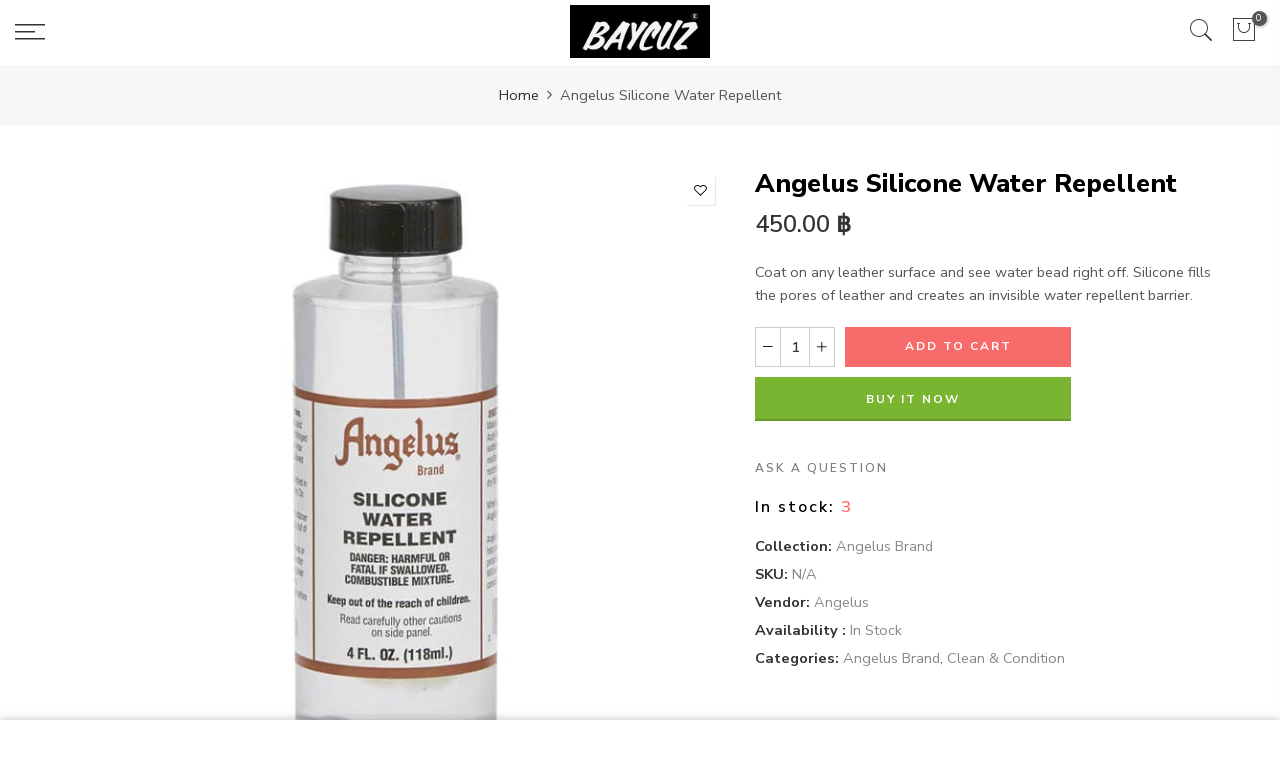

--- FILE ---
content_type: text/html; charset=utf-8
request_url: https://baycuz.com/products/angelus-silicone-water-repellent/?view=js_ppr
body_size: -296
content:
<script type="application/json" id="ModelJson-_ppr">[]</script><script type="application/json" id="NTsettingspr__ppr">{ "related_id":false, "recently_viewed":false, "ProductID":4959603327116, "PrHandle":"angelus-silicone-water-repellent", "cat_handle":null, "scrolltop":null,"ThreeSixty":false,"hashtag":"none", "access_token":"none", "username":"none"}</script>
